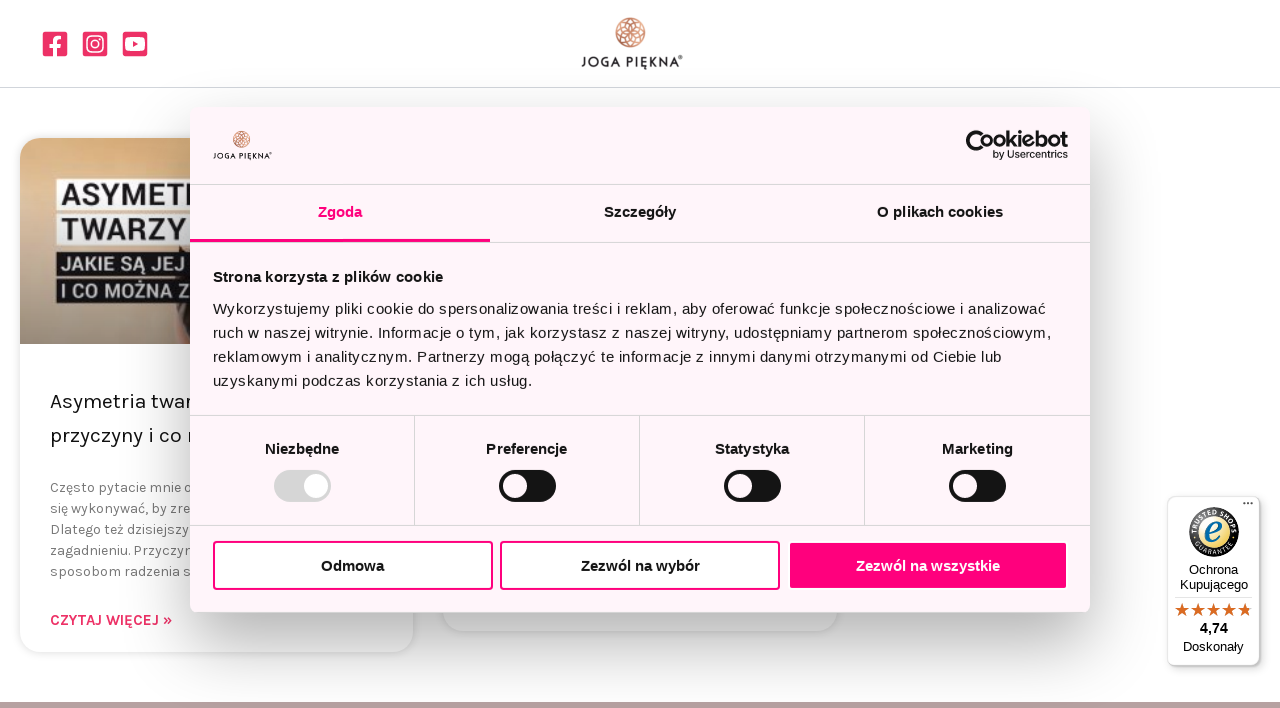

--- FILE ---
content_type: text/css
request_url: https://jogapiekna.com/wp-content/uploads/elementor/css/post-210120.css?ver=1768911945
body_size: 20
content:
.elementor-210120 .elementor-element.elementor-element-1ba0a219{--display:flex;--flex-direction:column;--container-widget-width:100%;--container-widget-height:initial;--container-widget-flex-grow:0;--container-widget-align-self:initial;--flex-wrap-mobile:wrap;--justify-content:flex-start;--padding-top:50px;--padding-bottom:50px;--padding-left:20px;--padding-right:20px;}.elementor-210120 .elementor-element.elementor-element-28ac4cb{--grid-row-gap:35px;--grid-column-gap:30px;}.elementor-210120 .elementor-element.elementor-element-28ac4cb .elementor-post__thumbnail__link{width:100%;}.elementor-210120 .elementor-element.elementor-element-28ac4cb .elementor-post__meta-data span + span:before{content:"•";}.elementor-210120 .elementor-element.elementor-element-28ac4cb .elementor-post__card{border-radius:20px;}.elementor-210120 .elementor-element.elementor-element-28ac4cb .elementor-post__text{margin-top:20px;}.elementor-210120 .elementor-element.elementor-element-28ac4cb .elementor-post__badge{right:0;}.elementor-210120 .elementor-element.elementor-element-28ac4cb .elementor-post__card .elementor-post__badge{background-color:#ED3166;color:#FFFFFF;margin:20px;}.elementor-210120 .elementor-element.elementor-element-28ac4cb .elementor-post__read-more{color:#ED3166;}.elementor-210120 .elementor-element.elementor-element-28ac4cb a.elementor-post__read-more{font-size:15px;}.elementor-210120 .elementor-element.elementor-element-28ac4cb .elementor-pagination{text-align:center;font-weight:700;margin-top:45px;}.elementor-210120 .elementor-element.elementor-element-28ac4cb .elementor-pagination a.page-numbers:hover{color:#ED3166;}.elementor-210120 .elementor-element.elementor-element-28ac4cb .elementor-pagination .page-numbers.current{color:#ED3166;}body:not(.rtl) .elementor-210120 .elementor-element.elementor-element-28ac4cb .elementor-pagination .page-numbers:not(:first-child){margin-left:calc( 20px/2 );}body:not(.rtl) .elementor-210120 .elementor-element.elementor-element-28ac4cb .elementor-pagination .page-numbers:not(:last-child){margin-right:calc( 20px/2 );}body.rtl .elementor-210120 .elementor-element.elementor-element-28ac4cb .elementor-pagination .page-numbers:not(:first-child){margin-right:calc( 20px/2 );}body.rtl .elementor-210120 .elementor-element.elementor-element-28ac4cb .elementor-pagination .page-numbers:not(:last-child){margin-left:calc( 20px/2 );}@media(max-width:767px){.elementor-210120 .elementor-element.elementor-element-28ac4cb .elementor-post__thumbnail__link{width:100%;}}

--- FILE ---
content_type: text/javascript
request_url: https://widgets.trustedshops.com/js/X5B28B45C7890D9F4629E3E885DF752E7.js?ver=2.0.4
body_size: 1320
content:
((e,t)=>{const a={shopInfo:{tsId:"X5B28B45C7890D9F4629E3E885DF752E7",name:"jogapiekna.com",url:"jogapiekna.com",language:"pl",targetMarket:"POL",ratingVariant:"WIDGET",eTrustedIds:{accountId:"acc-60da660f-3cc3-453f-a701-b43a3ea4b928",channelId:"chl-748a485e-e89b-46cc-b60d-4de49815eef8"},buyerProtection:{certificateType:"CLASSIC",certificateState:"PRODUCTION",mainProtectionCurrency:"PLN",classicProtectionAmount:1e4,maxProtectionDuration:30,firstCertified:"2025-10-30 00:00:00"},reviewSystem:{rating:{averageRating:4.74,averageRatingCount:27,overallRatingCount:27,distribution:{oneStar:1,twoStars:0,threeStars:1,fourStars:1,fiveStars:24}},reviews:[{buyerFirstName:"Maria",buyerlastName:"K.",average:5,rawChangeDate:"2026-01-20T17:10:02.000Z",changeDate:"20.01.2026",transactionDate:"15.01.2026"},{buyerFirstName:"Beata",buyerlastName:"K.",average:5,buyerStatement:"Piękne wykonanie, idealnie pasuje do dłoni i twarzy, łatwiej mi wykonywać taki masaż niż tradycyjna płytka",rawChangeDate:"2026-01-20T17:02:59.000Z",changeDate:"20.01.2026",transactionDate:"11.01.2026"},{buyerFirstName:"Barbara",buyerlastName:"N.",average:5,buyerStatement:"Bardzo dobrze się na niej śpi \nEstetycznie wykonana.\nPolecam bardzo!",rawChangeDate:"2026-01-19T22:38:16.000Z",changeDate:"19.01.2026",transactionDate:"9.01.2026"}]},features:["MARS_REVIEWS","MARS_EVENTS","DISABLE_REVIEWREQUEST_SENDING","MARS_QUESTIONNAIRE","MARS_PUBLIC_QUESTIONNAIRE","GUARANTEE_RECOG_CLASSIC_INTEGRATION","PRODUCT_REVIEWS","REVIEWS_AUTO_COLLECTION"],consentManagementType:"OFF",urls:{profileUrl:"https://www.trstd.com/pl-pl/reviews/jogapiekna.com",profileUrlLegalSection:"https://www.trstd.com/pl-pl/reviews/jogapiekna.com#legal-info",reviewLegalUrl:"https://help.etrusted.com/hc/pl/articles/23970864566162"},contractStartDate:"2025-10-30 00:00:00",displayVariant:"full",variant:"full",twoLetterCountryCode:"PL"},"process.env":{STAGE:"prod"},externalConfig:{trustbadgeScriptUrl:"https://widgets.trustedshops.com/assets/trustbadge.js",cdnDomain:"widgets.trustedshops.com"},elementIdSuffix:"-98e3dadd90eb493088abdc5597a70810",buildTimestamp:"2026-01-22T05:57:44.766Z",buildStage:"prod"},r=a=>{const{trustbadgeScriptUrl:r}=a.externalConfig;let n=t.querySelector(`script[src="${r}"]`);n&&t.body.removeChild(n),n=t.createElement("script"),n.src=r,n.charset="utf-8",n.setAttribute("data-type","trustbadge-business-logic"),n.onerror=()=>{throw new Error(`The Trustbadge script could not be loaded from ${r}. Have you maybe selected an invalid TSID?`)},n.onload=()=>{e.trustbadge?.load(a)},t.body.appendChild(n)};"complete"===t.readyState?r(a):e.addEventListener("load",(()=>{r(a)}))})(window,document);